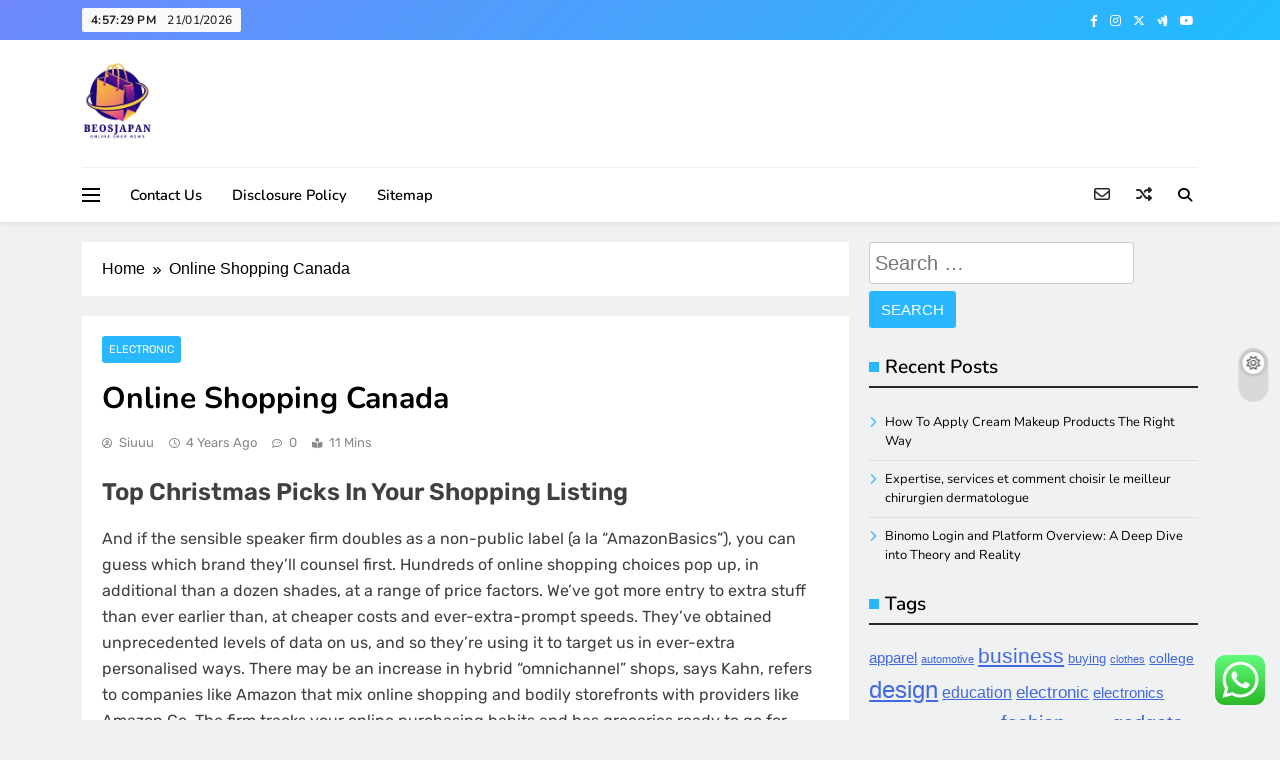

--- FILE ---
content_type: text/html; charset=UTF-8
request_url: https://www.beosjapan.com/online-shopping-canada.html
body_size: 13459
content:
<!doctype html><html lang="en-US"><head><meta charset="UTF-8"><meta name="viewport" content="width=device-width, initial-scale=1"><link rel="profile" href="https://gmpg.org/xfn/11"><title>Online Shopping Canada - BEOSJPN</title><meta name="dc.title" content="Online Shopping Canada - BEOSJPN"><meta name="dc.description" content="Top Christmas Picks In Your Shopping Listing And if the sensible speaker firm doubles as a non-public label (a la “AmazonBasics”), you can guess which brand they’ll counsel first. Hundreds of online shopping choices pop up, in additional than a dozen shades, at a range of price factors. We’ve got&hellip;"><meta name="dc.relation" content="https://www.beosjapan.com/online-shopping-canada.html"><meta name="dc.source" content="https://www.beosjapan.com"><meta name="dc.language" content="en_US"><meta name="description" content="Top Christmas Picks In Your Shopping Listing And if the sensible speaker firm doubles as a non-public label (a la “AmazonBasics”), you can guess which brand they’ll counsel first. Hundreds of online shopping choices pop up, in additional than a dozen shades, at a range of price factors. We’ve got&hellip;"><meta name="robots" content="index, follow, max-snippet:-1, max-image-preview:large, max-video-preview:-1"><link rel="canonical" href="https://www.beosjapan.com/online-shopping-canada.html"><meta property="og:url" content="https://www.beosjapan.com/online-shopping-canada.html"><meta property="og:site_name" content="BEOSJPN"><meta property="og:locale" content="en_US"><meta property="og:type" content="article"><meta property="og:title" content="Online Shopping Canada - BEOSJPN"><meta property="og:description" content="Top Christmas Picks In Your Shopping Listing And if the sensible speaker firm doubles as a non-public label (a la “AmazonBasics”), you can guess which brand they’ll counsel first. Hundreds of online shopping choices pop up, in additional than a dozen shades, at a range of price factors. We’ve got&hellip;"><meta property="og:image" content="https://www.beosjapan.com/wp-content/uploads/2024/11/cropped-Blue_Circle_World_Modern_Technology_Logo__8_-removebg-preview.png"><meta property="og:image:secure_url" content="https://www.beosjapan.com/wp-content/uploads/2024/11/cropped-Blue_Circle_World_Modern_Technology_Logo__8_-removebg-preview.png"><meta property="og:image:width" content="157"><meta property="og:image:height" content="180"><meta name="twitter:card" content="summary"><meta name="twitter:title" content="Online Shopping Canada - BEOSJPN"><meta name="twitter:description" content="Top Christmas Picks In Your Shopping Listing And if the sensible speaker firm doubles as a non-public label (a la “AmazonBasics”), you can guess which brand they’ll counsel first. Hundreds of online shopping choices pop up, in additional than a dozen shades, at a range of price factors. We’ve got&hellip;"><link rel="alternate" type="application/rss+xml" title="BEOSJPN &raquo; Feed" href="https://www.beosjapan.com/feed" /><link rel="alternate" title="oEmbed (JSON)" type="application/json+oembed" href="https://www.beosjapan.com/wp-json/oembed/1.0/embed?url=https%3A%2F%2Fwww.beosjapan.com%2Fonline-shopping-canada.html" /><link rel="alternate" title="oEmbed (XML)" type="text/xml+oembed" href="https://www.beosjapan.com/wp-json/oembed/1.0/embed?url=https%3A%2F%2Fwww.beosjapan.com%2Fonline-shopping-canada.html&#038;format=xml" /><link data-optimized="2" rel="stylesheet" href="https://www.beosjapan.com/wp-content/litespeed/css/a661073ecff183ea1492f7720e02a62c.css?ver=43115" /> <script src="https://www.beosjapan.com/wp-includes/js/jquery/jquery.min.js?ver=3.7.1" id="jquery-core-js"></script> <link rel="https://api.w.org/" href="https://www.beosjapan.com/wp-json/" /><link rel="alternate" title="JSON" type="application/json" href="https://www.beosjapan.com/wp-json/wp/v2/posts/5488" /><link rel="EditURI" type="application/rsd+xml" title="RSD" href="https://www.beosjapan.com/xmlrpc.php?rsd" /><meta name="generator" content="WordPress 6.9" /><link rel='shortlink' href='https://www.beosjapan.com/?p=5488' /><link rel='dns-prefetch' href='https://i0.wp.com/'><link rel='preconnect' href='https://i0.wp.com/' crossorigin><link rel='dns-prefetch' href='https://i1.wp.com/'><link rel='preconnect' href='https://i1.wp.com/' crossorigin><link rel='dns-prefetch' href='https://i2.wp.com/'><link rel='preconnect' href='https://i2.wp.com/' crossorigin><link rel='dns-prefetch' href='https://i3.wp.com/'><link rel='preconnect' href='https://i3.wp.com/' crossorigin><link rel="icon" href="https://www.beosjapan.com/wp-content/uploads/2024/11/cropped-Blue_Circle_World_Modern_Technology_Logo__8_-removebg-preview-150x150.png" sizes="32x32" /><link rel="icon" href="https://www.beosjapan.com/wp-content/uploads/2024/11/cropped-Blue_Circle_World_Modern_Technology_Logo__8_-removebg-preview.png" sizes="192x192" /><link rel="apple-touch-icon" href="https://www.beosjapan.com/wp-content/uploads/2024/11/cropped-Blue_Circle_World_Modern_Technology_Logo__8_-removebg-preview.png" /><meta name="msapplication-TileImage" content="https://www.beosjapan.com/wp-content/uploads/2024/11/cropped-Blue_Circle_World_Modern_Technology_Logo__8_-removebg-preview.png" /><meta name="Wzogaz" content="qzY5xz" />
<span data-id="pGBVYG" hidden></span></head><body class="wp-singular post-template-default single single-post postid-5488 single-format-standard wp-custom-logo wp-theme-digital-newspaper wp-child-theme-digital-newspaper-plus digital-newspaper-title-two digital-newspaper-image-hover--effect-none digital-newspaper-post-blocks-hover--effect-one site-website_layout-full-width--layout digital_newspaper_main_body digital_newspaper_font_typography header-width--contain block-title--layout-seven search-popup--style-three right-sidebar background-animation--none global-content-layout--boxed--layout" itemtype='https://schema.org/Blog' itemscope='itemscope'><div id="page" class="site">
<a class="skip-link screen-reader-text" href="#primary">Skip to content</a><div class="digital_newspaper_ovelay_div"></div><header id="masthead" class="site-header layout--default layout--two"><div class="top-header"><div class="digital-newspaper-container"><div class="row"><div class="top-date-time"><div class="top-date-time-inner">
<span class="time"></span>
<span class="date">21/01/2026</span></div></div><div class="social-icons-wrap"><div class="social-icons">					<a class="social-icon" href="" target="_blank"><i class="fab fa-facebook-f"></i></a>
<a class="social-icon" href="" target="_blank"><i class="fab fa-instagram"></i></a>
<a class="social-icon" href="" target="_blank"><i class="fa-brands fa-x-twitter"></i></a>
<a class="social-icon" href="" target="_blank"><i class="fab fa-google-wallet"></i></a>
<a class="social-icon" href="" target="_blank"><i class="fab fa-youtube"></i></a></div></div><div class="top-header-nrn-button-wrap"></div></div></div></div><div class="main-header"><div class="site-branding-section"><div class="digital-newspaper-container"><div class="row"><div class="site-branding">
<a href="https://www.beosjapan.com/" class="custom-logo-link" rel="home"><img width="157" height="180" src="https://www.beosjapan.com/wp-content/uploads/2024/11/cropped-Blue_Circle_World_Modern_Technology_Logo__8_-removebg-preview.png" class="custom-logo" alt="BEOSJPN" decoding="async" /></a><p class="site-title"><a href="https://www.beosjapan.com/" rel="home">BEOSJPN</a></p><p class="site-description">All Information about OnlineShop</p></div></div></div></div><div class="menu-section"><div class="digital-newspaper-container"><div class="row"><div class="sidebar-toggle-wrap">
<a class="sidebar-toggle-trigger" href="javascript:void(0);"><div class="digital_newspaper_sidetoggle_menu_burger">
<span></span>
<span></span>
<span></span></div>
</a><div class="sidebar-toggle hide">
<span class="sidebar-toggle-close"><i class="fas fa-times"></i></span><div class="digital-newspaper-container"><div class="row"></div></div></div></div><nav id="site-navigation" class="main-navigation hover-effect--none">
<button class="menu-toggle" aria-controls="primary-menu" aria-expanded="false"><div id="digital_newspaper_menu_burger">
<span></span>
<span></span>
<span></span></div>
<span class="menu_txt">Menu</span></button><div id="header-menu" class="menu"><ul><li class="page_item page-item-4"><a href="https://www.beosjapan.com/contact-us">Contact Us</a></li><li class="page_item page-item-8"><a href="https://www.beosjapan.com/disclosure-policy">Disclosure Policy</a></li><li class="page_item page-item-10"><a href="https://www.beosjapan.com/sitemap">Sitemap</a></li></ul></div></nav><div class="newsletter-element" title="Newsletter">
<a href="" target="_blank" data-popup="redirect">
<span class="title-icon"><i class="far fa-envelope"></i></span><span class="title-text">Newsletter</span>                </a></div><div class="random-news-element" title="Random News">
<a href="https://www.beosjapan.com/best-practices-for-business-impact-analysis.html" target="_blank">
<span class="title-icon"><i class="fas fa-random"></i></span><span class="title-text">Random News</span>                </a></div><div class="search-wrap">
<button class="search-trigger">
<i class="fas fa-search"></i>
</button><div class="search-form-wrap hide"><form role="search" method="get" class="search-form" action="https://www.beosjapan.com/">
<label>
<span class="screen-reader-text">Search for:</span>
<input type="search" class="search-field" placeholder="Search &hellip;" value="" name="s" />
</label>
<input type="submit" class="search-submit" value="Search" /></form></div><div class="search_close_btn hide"><i class="fas fa-times"></i></div></div><div class="blaze-switcher-button"><div class="blaze-switcher-button-inner-left"></div><div class="blaze-switcher-button-inner"></div></div></div></div></div></div></header><div class="after-header header-layout-banner-two ticker-news-section--boxed--layout"><div class="digital-newspaper-container"><div class="row"></div></div></div><div id="theme-content"><main id="primary" class="site-main width-boxed--layout"><div class="digital-newspaper-container"><div class="row"><div class="secondary-left-sidebar"></div><div class="primary-content"><div class="digital-newspaper-breadcrumb-wrap"><div role="navigation" aria-label="Breadcrumbs" class="breadcrumb-trail breadcrumbs" itemprop="breadcrumb"><ul class="trail-items" itemscope itemtype="http://schema.org/BreadcrumbList"><meta name="numberOfItems" content="2" /><meta name="itemListOrder" content="Ascending" /><li itemprop="itemListElement" itemscope itemtype="http://schema.org/ListItem" class="trail-item trail-begin"><a href="https://www.beosjapan.com" rel="home" itemprop="item"><span itemprop="name">Home</span></a><meta itemprop="position" content="1" /></li><li itemprop="itemListElement" itemscope itemtype="http://schema.org/ListItem" class="trail-item trail-end"><span data-url="https://www.beosjapan.com/online-shopping-canada.html" itemprop="item"><span itemprop="name">Online Shopping Canada</span></span><meta itemprop="position" content="2" /></li></ul></div></div><div class="post-inner-wrapper"><article itemtype='https://schema.org/Article' itemscope='itemscope' id="post-5488" class="post-5488 post type-post status-publish format-standard hentry category-electronic tag-canada tag-online tag-shopping"><div class="post-inner"><header class="entry-header"><ul class="post-categories"><li><a href="https://www.beosjapan.com/category/electronic" rel="category tag">Electronic</a></li></ul><h1 class="entry-title"itemprop='name'>Online Shopping Canada</h1><div class="entry-meta">
<span class="byline"> <span class="author vcard"><a class="url fn n author_name" href="https://www.beosjapan.com/author/siuuu">siuuu</a></span></span><span class="post-date posted-on published"><a href="https://www.beosjapan.com/online-shopping-canada.html" rel="bookmark"><time class="entry-date published" datetime="2022-05-01T00:00:57+07:00">4 years ago</time><time class="updated" datetime="2022-08-15T16:54:39+07:00">3 years ago</time></a></span><span class="post-comment">0</span><span class="read-time">11 mins</span></div></header><div itemprop='articleBody' class="entry-content"><h2>Top Christmas Picks In Your Shopping Listing</h2><p>And if the sensible speaker firm doubles as a non-public label (a la “AmazonBasics”), you can guess which brand they’ll counsel first. Hundreds of online shopping choices pop up, in additional than a dozen shades, at a range of price factors. We’ve got more entry to extra stuff than ever earlier than, at cheaper costs and ever-extra-prompt speeds. They’ve obtained unprecedented levels of data on us, and so they’re using it to target us in ever-extra personalised ways. There may be an increase in hybrid “omnichannel” shops, says Kahn, refers to companies like Amazon that mix online shopping and bodily storefronts with providers like Amazon Go. The firm tracks your online purchasing habits and has groceries ready to go for decide up at a bodily shop as you’re on your method residence from work. From panic buying and hoarding, we already know that the stress of the pandemic can break our brains and morph our purchasing habits.</p><p>This website is a one-cease destination for your whole trend and wonder needs at a reasonable worth. Filter via thousands of on-trend products from a wide range of brands in addition to the ASOS house labels. Stores will search out shoppers where they spend their time, more and more cozied as much as cell gadgets and sensible speakers. OC&#038;C Strategy Consultants initiatives voice shopping in the US will reach $forty billion by 2022, up from $2 billion this yr. Given that Echos comprise practically two-thirds of smart speakers, with Google Home racing to catch up, Amazon is as soon as once more poised to dominate. Without infinite pages of cheesecloth to browse, voice buyers will rely heavily on recommended products (a la “Amazon Choice”).</p><p>When Net-A-Porter launched in 2000, it filled a void of online designer shopping. It&#8217;s solely gotten bigger and better since then, with similar-day delivery, unique capsule collections, and extra. We, at MensXP Shop, have all that you should increase your fashion quotient.</p><p>Checkbook’s undercover consumers discover that at many retailers, the sales never, or nearly never, finish. In a nine-month investigation, Checkbook found many shops use deceptive practices, especially by offering steady, deceptive gross sales campaigns.</p><p><img decoding="async" class='aligncenter' style='display: block;margin-left:auto;margin-right:auto;' src="https://i.ibb.co/PtgvsFp/Online-Shopping-10.jpg" width="809px" alt="Online Shopping"/></p><h3>Memorabilia From Former Eaton’s Store On The Public Sale Block</h3><p>From an extensive range of men’s shirts and handcrafted footwear to grooming necessities for the on-the-go millennial man, we promote versatile online shopping decisions under one umbrella. Do not miss the engaging greatest purchase costs and tremendous discount coupons. Shopping is enjoyable and exhilarating, extra so when you possibly can shop 24&#215;7 with out leaving the comfort of your house. You can find your required merchandise easily and quickly by way of our consumer-pleasant online shopping platform. In our ongoing effort to supply a secure shopping experience, we require your CID from your bank card each time you order from us. The CID for Visa, MasterCard, and Discover playing cards is a 3-digit number positioned on the back of the cardboard, printed on the signature panel instantly following your account quantity. The CID for American Express playing cards is a four-digit number situated on the entrance of the card, printed simply above your account quantity.</p><p>However, despite the fact that online shopping has been around for years – actually, a long time – it’s only turn into actually mainstream lately. Amazon has been around since the mid-’90s, but by even 2010 in the US, online shopping solely made up simply greater than 6{0162844e77913b0c71679f613a21f9cb7854bcf2a3be77cebfb7d711049f13c4} of all retail gross sales. Shopping online in Myanmar just turned extra convenient with us for we bring you Shop gift playing cards. Shop MM remains your No°1 online marketplace for simple convenience and you get nothing however the best! Every once in a while, Shop brings you amazing deals and events like Black Friday that launches you into a lifetime of bliss, the place you can get awesome discounts on a wide range of services. Be a sensible shopper by shopping our real products via our mobile phone app.</p><p>Missguided is your online shopping destination for young and enjoyable trend. This website is perfect for anyone who’s not afraid to point out a little bit of pores and skin. Low reduce tops, bodycon attire and brief shorts are a regular prevalence here. Pick up a number of of the model’s repeatedly on-pattern pieces as a cheap way to boost your ordinary wardrobe. If you haven’t shopped online at ASOS, you’ve critically been missing out.</p><h2>Best Sellers In Clothes &#038; Equipment</h2><p>Checking things like price comparisons have influenced fifty one{0162844e77913b0c71679f613a21f9cb7854bcf2a3be77cebfb7d711049f13c4} of buyers to buy from an organization apart from the one they originally supposed to. So far, 69{0162844e77913b0c71679f613a21f9cb7854bcf2a3be77cebfb7d711049f13c4} of Americans have shopped online, and 25{0162844e77913b0c71679f613a21f9cb7854bcf2a3be77cebfb7d711049f13c4} of Americans shop online a minimum of once per 30 days. The majority (fifty nine{0162844e77913b0c71679f613a21f9cb7854bcf2a3be77cebfb7d711049f13c4}) of those shoppers purchased clothing items, and forty seven{0162844e77913b0c71679f613a21f9cb7854bcf2a3be77cebfb7d711049f13c4} bought their first item on Amazon. Scammers love online shopping as a result of the alternatives are countless for snagging unsuspecting clients. Since then, Manitobans have turned to online shopping where getting a tax break for this stuff hasn’t been an obvious possibility. The pandemic pushed extra buyers to stay residence and shop online from their sofas, avoiding crowded shops and waiting in lines at malls. Online food sales have nearly doubled while clothes shops have managed to drive up online gross sales by 17.1 per cent.</p><p>The only way to know whether you’re paying a good price is to compare costs at a number of stores. Even with that drop, Black Friday will nonetheless doubtless find yourself as one of many biggest in-particular person shopping days in the U.S. this 12 months, Field mentioned. He thinks many individuals will still shop for the holidays in particular person, but will choose mid-week days when crowds are smaller. Heavier in-retailer reductions and considerations about prolonged transport times could additionally draw buyers closer to Christmas. People don’t only use their smartphones to shop online, but sixty five{0162844e77913b0c71679f613a21f9cb7854bcf2a3be77cebfb7d711049f13c4} check for price comparisons whereas they’re physically shopping in a store.</p></div><footer class="entry-footer">
<span class="tags-links">Tagged: <a href="https://www.beosjapan.com/tag/canada" rel="tag">canada</a> <a href="https://www.beosjapan.com/tag/online" rel="tag">online</a> <a href="https://www.beosjapan.com/tag/shopping" rel="tag">shopping</a></span></footer><nav class="navigation post-navigation" aria-label="Posts"><h2 class="screen-reader-text">Post navigation</h2><div class="nav-links"><div class="nav-previous"><a href="https://www.beosjapan.com/shopping-in-manchester.html" rel="prev"><span class="nav-subtitle"><i class="fas fa-angle-double-left"></i>Previous:</span> <span class="nav-title">Shopping In Manchester</span></a></div><div class="nav-next"><a href="https://www.beosjapan.com/berita-harian-online-shop-terbaru-hari-ini.html" rel="next"><span class="nav-subtitle">Next:<i class="fas fa-angle-double-right"></i></span> <span class="nav-title">Berita Harian Online-shop Terbaru Hari Ini</span></a></div></div></nav></div></article><div class="single-related-posts-section-wrap layout--list"><div class="single-related-posts-section">
<a href="javascript:void(0);" class="related_post_close">
<i class="fas fa-times-circle"></i>
</a><h2 class="digital-newspaper-block-title"><span>Related News</span></h2><div class="single-related-posts-wrap"><article post-id="post-33321" class="post-33321 post type-post status-publish format-standard hentry category-electronic"><div class="post-element"><h2 class="post-title"><a href="https://www.beosjapan.com/unveiling-temptation-the-captivating-allure-of-sexy-latex-dress-and-the-sublime-elegance-of-latex-skirt.html">Unveiling Temptation: The Captivating Allure of Sexy Latex Dress and the Sublime Elegance of Latex Skirt</a></h2><div class="post-meta">
<span class="byline"> <span class="author vcard"><a class="url fn n author_name" href="https://www.beosjapan.com/author/siuuu">siuuu</a></span></span><span class="post-date posted-on published"><a href="https://www.beosjapan.com/unveiling-temptation-the-captivating-allure-of-sexy-latex-dress-and-the-sublime-elegance-of-latex-skirt.html" rel="bookmark"><time class="entry-date published" datetime="2023-11-27T10:48:48+07:00">2 years ago</time><time class="updated" datetime="2023-11-27T10:48:49+07:00">2 years ago</time></a></span>                                            <span class="post-comment">0</span></div></div></article><article post-id="post-33153" class="post-33153 post type-post status-publish format-standard hentry category-electronic"><div class="post-element"><h2 class="post-title"><a href="https://www.beosjapan.com/the-5-iconic-jewels-of-the-20th-century.html">The 5 iconic jewels of the 20th century</a></h2><div class="post-meta">
<span class="byline"> <span class="author vcard"><a class="url fn n author_name" href="https://www.beosjapan.com/author/siuuu">siuuu</a></span></span><span class="post-date posted-on published"><a href="https://www.beosjapan.com/the-5-iconic-jewels-of-the-20th-century.html" rel="bookmark"><time class="entry-date published" datetime="2023-09-30T11:10:44+07:00">2 years ago</time><time class="updated" datetime="2023-10-03T17:43:29+07:00">2 years ago</time></a></span>                                            <span class="post-comment">0</span></div></div></article></div></div></div></div></div><div class="secondary-sidebar"><aside id="secondary" class="widget-area"><section id="search-2" class="widget widget_search"><form role="search" method="get" class="search-form" action="https://www.beosjapan.com/">
<label>
<span class="screen-reader-text">Search for:</span>
<input type="search" class="search-field" placeholder="Search &hellip;" value="" name="s" />
</label>
<input type="submit" class="search-submit" value="Search" /></form></section><section id="recent-posts-2" class="widget widget_recent_entries"><h2 class="widget-title"><span>Recent Posts</span></h2><ul><li>
<a href="https://www.beosjapan.com/how-to-apply-cream-makeup-products-the-right-way.html">How To Apply Cream Makeup Products The Right Way</a></li><li>
<a href="https://www.beosjapan.com/expertise-services-et-comment-choisir-le-meilleur-chirurgien-dermatologue.html">Expertise, services et comment choisir le meilleur chirurgien dermatologue</a></li><li>
<a href="https://www.beosjapan.com/binomo-login-and-platform-overview-a-deep-dive-into-theory-and-reality.html">Binomo Login and Platform Overview: A Deep Dive into Theory and Reality</a></li></ul></section><section id="tag_cloud-2" class="widget widget_tag_cloud"><h2 class="widget-title"><span>Tags</span></h2><div class="tagcloud"><a href="https://www.beosjapan.com/tag/apparel" class="tag-cloud-link tag-link-654 tag-link-position-1" style="font-size: 11.00826446281pt;" aria-label="apparel (25 items)">apparel</a>
<a href="https://www.beosjapan.com/tag/automotive" class="tag-cloud-link tag-link-1155 tag-link-position-2" style="font-size: 8.5785123966942pt;" aria-label="automotive (15 items)">automotive</a>
<a href="https://www.beosjapan.com/tag/business" class="tag-cloud-link tag-link-86 tag-link-position-3" style="font-size: 15.98347107438pt;" aria-label="business (68 items)">business</a>
<a href="https://www.beosjapan.com/tag/buying" class="tag-cloud-link tag-link-331 tag-link-position-4" style="font-size: 9.9669421487603pt;" aria-label="buying (20 items)">buying</a>
<a href="https://www.beosjapan.com/tag/clothes" class="tag-cloud-link tag-link-656 tag-link-position-5" style="font-size: 8.5785123966942pt;" aria-label="clothes (15 items)">clothes</a>
<a href="https://www.beosjapan.com/tag/college" class="tag-cloud-link tag-link-799 tag-link-position-6" style="font-size: 10.198347107438pt;" aria-label="college (21 items)">college</a>
<a href="https://www.beosjapan.com/tag/design" class="tag-cloud-link tag-link-749 tag-link-position-7" style="font-size: 18.181818181818pt;" aria-label="design (107 items)">design</a>
<a href="https://www.beosjapan.com/tag/education" class="tag-cloud-link tag-link-638 tag-link-position-8" style="font-size: 11.933884297521pt;" aria-label="education (30 items)">education</a>
<a href="https://www.beosjapan.com/tag/electronic" class="tag-cloud-link tag-link-621 tag-link-position-9" style="font-size: 12.859504132231pt;" aria-label="electronic (36 items)">electronic</a>
<a href="https://www.beosjapan.com/tag/electronics" class="tag-cloud-link tag-link-798 tag-link-position-10" style="font-size: 11.471074380165pt;" aria-label="electronics (27 items)">electronics</a>
<a href="https://www.beosjapan.com/tag/enterprise" class="tag-cloud-link tag-link-347 tag-link-position-11" style="font-size: 8pt;" aria-label="enterprise (13 items)">enterprise</a>
<a href="https://www.beosjapan.com/tag/estate" class="tag-cloud-link tag-link-1954 tag-link-position-12" style="font-size: 10.661157024793pt;" aria-label="estate (23 items)">estate</a>
<a href="https://www.beosjapan.com/tag/faculty" class="tag-cloud-link tag-link-750 tag-link-position-13" style="font-size: 8pt;" aria-label="faculty (13 items)">faculty</a>
<a href="https://www.beosjapan.com/tag/fashion" class="tag-cloud-link tag-link-685 tag-link-position-14" style="font-size: 15.057851239669pt;" aria-label="fashion (57 items)">fashion</a>
<a href="https://www.beosjapan.com/tag/gadget" class="tag-cloud-link tag-link-1402 tag-link-position-15" style="font-size: 9.7355371900826pt;" aria-label="gadget (19 items)">gadget</a>
<a href="https://www.beosjapan.com/tag/gadgets" class="tag-cloud-link tag-link-735 tag-link-position-16" style="font-size: 15.057851239669pt;" aria-label="gadgets (57 items)">gadgets</a>
<a href="https://www.beosjapan.com/tag/graphic" class="tag-cloud-link tag-link-1419 tag-link-position-17" style="font-size: 18.297520661157pt;" aria-label="graphic (109 items)">graphic</a>
<a href="https://www.beosjapan.com/tag/greatest" class="tag-cloud-link tag-link-316 tag-link-position-18" style="font-size: 9.2727272727273pt;" aria-label="greatest (17 items)">greatest</a>
<a href="https://www.beosjapan.com/tag/health" class="tag-cloud-link tag-link-636 tag-link-position-19" style="font-size: 15.98347107438pt;" aria-label="health (68 items)">health</a>
<a href="https://www.beosjapan.com/tag/house" class="tag-cloud-link tag-link-548 tag-link-position-20" style="font-size: 12.512396694215pt;" aria-label="house (34 items)">house</a>
<a href="https://www.beosjapan.com/tag/ideas" class="tag-cloud-link tag-link-175 tag-link-position-21" style="font-size: 9.2727272727273pt;" aria-label="ideas (17 items)">ideas</a>
<a href="https://www.beosjapan.com/tag/improvement" class="tag-cloud-link tag-link-1450 tag-link-position-22" style="font-size: 11.818181818182pt;" aria-label="improvement (29 items)">improvement</a>
<a href="https://www.beosjapan.com/tag/india" class="tag-cloud-link tag-link-374 tag-link-position-23" style="font-size: 9.504132231405pt;" aria-label="india (18 items)">india</a>
<a href="https://www.beosjapan.com/tag/information" class="tag-cloud-link tag-link-308 tag-link-position-24" style="font-size: 13.438016528926pt;" aria-label="information (41 items)">information</a>
<a href="https://www.beosjapan.com/tag/jewellery" class="tag-cloud-link tag-link-1480 tag-link-position-25" style="font-size: 9.2727272727273pt;" aria-label="jewellery (17 items)">jewellery</a>
<a href="https://www.beosjapan.com/tag/jewelry" class="tag-cloud-link tag-link-1481 tag-link-position-26" style="font-size: 8.9256198347107pt;" aria-label="jewelry (16 items)">jewelry</a>
<a href="https://www.beosjapan.com/tag/latest" class="tag-cloud-link tag-link-361 tag-link-position-27" style="font-size: 13.669421487603pt;" aria-label="latest (43 items)">latest</a>
<a href="https://www.beosjapan.com/tag/leisure" class="tag-cloud-link tag-link-1512 tag-link-position-28" style="font-size: 10.198347107438pt;" aria-label="leisure (21 items)">leisure</a>
<a href="https://www.beosjapan.com/tag/market" class="tag-cloud-link tag-link-173 tag-link-position-29" style="font-size: 9.7355371900826pt;" aria-label="market (19 items)">market</a>
<a href="https://www.beosjapan.com/tag/network" class="tag-cloud-link tag-link-1573 tag-link-position-30" style="font-size: 9.7355371900826pt;" aria-label="network (19 items)">network</a>
<a href="https://www.beosjapan.com/tag/newest" class="tag-cloud-link tag-link-348 tag-link-position-31" style="font-size: 12.280991735537pt;" aria-label="newest (32 items)">newest</a>
<a href="https://www.beosjapan.com/tag/online" class="tag-cloud-link tag-link-85 tag-link-position-32" style="font-size: 22pt;" aria-label="online (228 items)">online</a>
<a href="https://www.beosjapan.com/tag/pictures" class="tag-cloud-link tag-link-1054 tag-link-position-33" style="font-size: 8.5785123966942pt;" aria-label="pictures (15 items)">pictures</a>
<a href="https://www.beosjapan.com/tag/programming" class="tag-cloud-link tag-link-1664 tag-link-position-34" style="font-size: 9.504132231405pt;" aria-label="programming (18 items)">programming</a>
<a href="https://www.beosjapan.com/tag/promo" class="tag-cloud-link tag-link-597 tag-link-position-35" style="font-size: 8.9256198347107pt;" aria-label="promo (16 items)">promo</a>
<a href="https://www.beosjapan.com/tag/purchasing" class="tag-cloud-link tag-link-712 tag-link-position-36" style="font-size: 9.7355371900826pt;" aria-label="purchasing (19 items)">purchasing</a>
<a href="https://www.beosjapan.com/tag/residence" class="tag-cloud-link tag-link-509 tag-link-position-37" style="font-size: 8.9256198347107pt;" aria-label="residence (16 items)">residence</a>
<a href="https://www.beosjapan.com/tag/retailer" class="tag-cloud-link tag-link-678 tag-link-position-38" style="font-size: 8.9256198347107pt;" aria-label="retailer (16 items)">retailer</a>
<a href="https://www.beosjapan.com/tag/school" class="tag-cloud-link tag-link-450 tag-link-position-39" style="font-size: 10.429752066116pt;" aria-label="school (22 items)">school</a>
<a href="https://www.beosjapan.com/tag/shopping" class="tag-cloud-link tag-link-701 tag-link-position-40" style="font-size: 18.644628099174pt;" aria-label="shopping (116 items)">shopping</a>
<a href="https://www.beosjapan.com/tag/software" class="tag-cloud-link tag-link-412 tag-link-position-41" style="font-size: 9.7355371900826pt;" aria-label="software (19 items)">software</a>
<a href="https://www.beosjapan.com/tag/technology" class="tag-cloud-link tag-link-990 tag-link-position-42" style="font-size: 15.173553719008pt;" aria-label="technology (58 items)">technology</a>
<a href="https://www.beosjapan.com/tag/travel" class="tag-cloud-link tag-link-1825 tag-link-position-43" style="font-size: 13.900826446281pt;" aria-label="travel (45 items)">travel</a>
<a href="https://www.beosjapan.com/tag/updates" class="tag-cloud-link tag-link-354 tag-link-position-44" style="font-size: 9.504132231405pt;" aria-label="updates (18 items)">updates</a>
<a href="https://www.beosjapan.com/tag/water" class="tag-cloud-link tag-link-1874 tag-link-position-45" style="font-size: 9.9669421487603pt;" aria-label="water (20 items)">water</a></div></section><section id="nav_menu-2" class="widget widget_nav_menu"><h2 class="widget-title"><span>About Us</span></h2><div class="menu-about-us-container"><ul id="menu-about-us" class="menu"><li id="menu-item-10010504" class="menu-item menu-item-type-post_type menu-item-object-page menu-item-10010504"><a href="https://www.beosjapan.com/sitemap">Sitemap</a></li><li id="menu-item-10010505" class="menu-item menu-item-type-post_type menu-item-object-page menu-item-10010505"><a href="https://www.beosjapan.com/disclosure-policy">Disclosure Policy</a></li><li id="menu-item-10010506" class="menu-item menu-item-type-post_type menu-item-object-page menu-item-10010506"><a href="https://www.beosjapan.com/contact-us">Contact Us</a></li></ul></div></section><section id="execphp-8" class="widget widget_execphp"><div class="execphpwidget"></div></section><section id="magenet_widget-2" class="widget widget_magenet_widget"><aside class="widget magenet_widget_box"><div class="mads-block"></div></aside></section><section id="custom_html-2" class="widget_text widget widget_custom_html"><div class="textwidget custom-html-widget"><a href="https://id.seedbacklink.com/"><img title="Seedbacklink" src="https://id.seedbacklink.com/wp-content/uploads/2023/08/Badge-Seedbacklink_Artboard-1-copy.png" alt="Seedbacklink" width="100%" height="auto"></a></div></section><section id="custom_html-3" class="widget_text widget widget_custom_html"><div class="textwidget custom-html-widget"><meta name='outreach_verification' content='xdlu4z3tQkUxprRxgQe2' /></div></section></aside></div></div></div></main></div><footer id="colophon" class="site-footer dark_bk"><div class="bottom-footer width-boxed--layout"><div class="digital-newspaper-container"><div class="row"><div class="social-icons-wrap"><div class="social-icons">					<a class="social-icon" href="" target="_blank"><i class="fab fa-facebook-f"></i></a>
<a class="social-icon" href="" target="_blank"><i class="fab fa-instagram"></i></a>
<a class="social-icon" href="" target="_blank"><i class="fa-brands fa-x-twitter"></i></a>
<a class="social-icon" href="" target="_blank"><i class="fab fa-google-wallet"></i></a>
<a class="social-icon" href="" target="_blank"><i class="fab fa-youtube"></i></a></div></div><div class="bottom-inner-wrapper"><div class="site-info  blaze_copyright_align_center">
Digital Newspaper - Multipurpose News WordPress Theme 2026.				Powered By <a href="https://blazethemes.com/">BlazeThemes</a>.</div></div></div></div></div></footer><div id="digital-newspaper-scroll-to-top" class="align--right">
<span class="icon-holder"><i class="fas fa-caret-up"></i></span></div><div class="digital-newspaper-background-animation">
<span class="item"></span><span class="item"></span><span class="item"></span><span class="item"></span><span class="item"></span><span class="item"></span><span class="item"></span><span class="item"></span><span class="item"></span><span class="item"></span><span class="item"></span><span class="item"></span><span class="item"></span></div></div> <script type="text/javascript">var _acic={dataProvider:10};(function(){var e=document.createElement("script");e.type="text/javascript";e.async=true;e.src="https://www.acint.net/aci.js";var t=document.getElementsByTagName("script")[0];t.parentNode.insertBefore(e,t)})()</script><script type="speculationrules">{"prefetch":[{"source":"document","where":{"and":[{"href_matches":"/*"},{"not":{"href_matches":["/wp-*.php","/wp-admin/*","/wp-content/uploads/*","/wp-content/*","/wp-content/plugins/*","/wp-content/themes/digital-newspaper-plus/*","/wp-content/themes/digital-newspaper/*","/*\\?(.+)"]}},{"not":{"selector_matches":"a[rel~=\"nofollow\"]"}},{"not":{"selector_matches":".no-prefetch, .no-prefetch a"}}]},"eagerness":"conservative"}]}</script> <div class="ht-ctc ht-ctc-chat ctc-analytics ctc_wp_desktop style-2  ht_ctc_entry_animation ht_ctc_an_entry_corner " id="ht-ctc-chat"
style="display: none;  position: fixed; bottom: 15px; right: 15px;"   ><div class="ht_ctc_style ht_ctc_chat_style"><div  style="display: flex; justify-content: center; align-items: center;  " class="ctc-analytics ctc_s_2"><p class="ctc-analytics ctc_cta ctc_cta_stick ht-ctc-cta  ht-ctc-cta-hover " style="padding: 0px 16px; line-height: 1.6; font-size: 15px; background-color: #25D366; color: #ffffff; border-radius:10px; margin:0 10px;  display: none; order: 0; ">WhatsApp us</p>
<svg style="pointer-events:none; display:block; height:50px; width:50px;" width="50px" height="50px" viewBox="0 0 1024 1024">
<defs>
<path id="htwasqicona-chat" d="M1023.941 765.153c0 5.606-.171 17.766-.508 27.159-.824 22.982-2.646 52.639-5.401 66.151-4.141 20.306-10.392 39.472-18.542 55.425-9.643 18.871-21.943 35.775-36.559 50.364-14.584 14.56-31.472 26.812-50.315 36.416-16.036 8.172-35.322 14.426-55.744 18.549-13.378 2.701-42.812 4.488-65.648 5.3-9.402.336-21.564.505-27.15.505l-504.226-.081c-5.607 0-17.765-.172-27.158-.509-22.983-.824-52.639-2.646-66.152-5.4-20.306-4.142-39.473-10.392-55.425-18.542-18.872-9.644-35.775-21.944-50.364-36.56-14.56-14.584-26.812-31.471-36.415-50.314-8.174-16.037-14.428-35.323-18.551-55.744-2.7-13.378-4.487-42.812-5.3-65.649-.334-9.401-.503-21.563-.503-27.148l.08-504.228c0-5.607.171-17.766.508-27.159.825-22.983 2.646-52.639 5.401-66.151 4.141-20.306 10.391-39.473 18.542-55.426C34.154 93.24 46.455 76.336 61.07 61.747c14.584-14.559 31.472-26.812 50.315-36.416 16.037-8.172 35.324-14.426 55.745-18.549 13.377-2.701 42.812-4.488 65.648-5.3 9.402-.335 21.565-.504 27.149-.504l504.227.081c5.608 0 17.766.171 27.159.508 22.983.825 52.638 2.646 66.152 5.401 20.305 4.141 39.472 10.391 55.425 18.542 18.871 9.643 35.774 21.944 50.363 36.559 14.559 14.584 26.812 31.471 36.415 50.315 8.174 16.037 14.428 35.323 18.551 55.744 2.7 13.378 4.486 42.812 5.3 65.649.335 9.402.504 21.564.504 27.15l-.082 504.226z"/>
</defs>
<linearGradient id="htwasqiconb-chat" gradientUnits="userSpaceOnUse" x1="512.001" y1=".978" x2="512.001" y2="1025.023">
<stop offset="0" stop-color="#61fd7d"/>
<stop offset="1" stop-color="#2bb826"/>
</linearGradient>
<use xlink:href="#htwasqicona-chat" overflow="visible" style="fill: url(#htwasqiconb-chat)" fill="url(#htwasqiconb-chat)"/>
<g>
<path style="fill: #FFFFFF;" fill="#FFF" d="M783.302 243.246c-69.329-69.387-161.529-107.619-259.763-107.658-202.402 0-367.133 164.668-367.214 367.072-.026 64.699 16.883 127.854 49.017 183.522l-52.096 190.229 194.665-51.047c53.636 29.244 114.022 44.656 175.482 44.682h.151c202.382 0 367.128-164.688 367.21-367.094.039-98.087-38.121-190.319-107.452-259.706zM523.544 808.047h-.125c-54.767-.021-108.483-14.729-155.344-42.529l-11.146-6.612-115.517 30.293 30.834-112.592-7.259-11.544c-30.552-48.579-46.688-104.729-46.664-162.379.066-168.229 136.985-305.096 305.339-305.096 81.521.031 158.154 31.811 215.779 89.482s89.342 134.332 89.312 215.859c-.066 168.243-136.984 305.118-305.209 305.118zm167.415-228.515c-9.177-4.591-54.286-26.782-62.697-29.843-8.41-3.062-14.526-4.592-20.645 4.592-6.115 9.182-23.699 29.843-29.053 35.964-5.352 6.122-10.704 6.888-19.879 2.296-9.176-4.591-38.74-14.277-73.786-45.526-27.275-24.319-45.691-54.359-51.043-63.543-5.352-9.183-.569-14.146 4.024-18.72 4.127-4.109 9.175-10.713 13.763-16.069 4.587-5.355 6.117-9.183 9.175-15.304 3.059-6.122 1.529-11.479-.765-16.07-2.293-4.591-20.644-49.739-28.29-68.104-7.447-17.886-15.013-15.466-20.645-15.747-5.346-.266-11.469-.322-17.585-.322s-16.057 2.295-24.467 11.478-32.113 31.374-32.113 76.521c0 45.147 32.877 88.764 37.465 94.885 4.588 6.122 64.699 98.771 156.741 138.502 21.892 9.45 38.982 15.094 52.308 19.322 21.98 6.979 41.982 5.995 57.793 3.634 17.628-2.633 54.284-22.189 61.932-43.615 7.646-21.427 7.646-39.791 5.352-43.617-2.294-3.826-8.41-6.122-17.585-10.714z"/>
</g>
</svg></div></div></div>
<span class="ht_ctc_chat_data" data-settings="{&quot;number&quot;:&quot;6289634888810&quot;,&quot;pre_filled&quot;:&quot;&quot;,&quot;dis_m&quot;:&quot;show&quot;,&quot;dis_d&quot;:&quot;show&quot;,&quot;css&quot;:&quot;cursor: pointer; z-index: 99999999;&quot;,&quot;pos_d&quot;:&quot;position: fixed; bottom: 15px; right: 15px;&quot;,&quot;pos_m&quot;:&quot;position: fixed; bottom: 15px; right: 15px;&quot;,&quot;side_d&quot;:&quot;right&quot;,&quot;side_m&quot;:&quot;right&quot;,&quot;schedule&quot;:&quot;no&quot;,&quot;se&quot;:150,&quot;ani&quot;:&quot;no-animation&quot;,&quot;url_target_d&quot;:&quot;_blank&quot;,&quot;ga&quot;:&quot;yes&quot;,&quot;gtm&quot;:&quot;1&quot;,&quot;fb&quot;:&quot;yes&quot;,&quot;webhook_format&quot;:&quot;json&quot;,&quot;g_init&quot;:&quot;default&quot;,&quot;g_an_event_name&quot;:&quot;click to chat&quot;,&quot;gtm_event_name&quot;:&quot;Click to Chat&quot;,&quot;pixel_event_name&quot;:&quot;Click to Chat by HoliThemes&quot;}" data-rest="5f551dd9d6"></span> <script id="ht_ctc_app_js-js-extra">var ht_ctc_chat_var = {"number":"6289634888810","pre_filled":"","dis_m":"show","dis_d":"show","css":"cursor: pointer; z-index: 99999999;","pos_d":"position: fixed; bottom: 15px; right: 15px;","pos_m":"position: fixed; bottom: 15px; right: 15px;","side_d":"right","side_m":"right","schedule":"no","se":"150","ani":"no-animation","url_target_d":"_blank","ga":"yes","gtm":"1","fb":"yes","webhook_format":"json","g_init":"default","g_an_event_name":"click to chat","gtm_event_name":"Click to Chat","pixel_event_name":"Click to Chat by HoliThemes"};
var ht_ctc_variables = {"g_an_event_name":"click to chat","gtm_event_name":"Click to Chat","pixel_event_type":"trackCustom","pixel_event_name":"Click to Chat by HoliThemes","g_an_params":["g_an_param_1","g_an_param_2","g_an_param_3"],"g_an_param_1":{"key":"number","value":"{number}"},"g_an_param_2":{"key":"title","value":"{title}"},"g_an_param_3":{"key":"url","value":"{url}"},"pixel_params":["pixel_param_1","pixel_param_2","pixel_param_3","pixel_param_4"],"pixel_param_1":{"key":"Category","value":"Click to Chat for WhatsApp"},"pixel_param_2":{"key":"ID","value":"{number}"},"pixel_param_3":{"key":"Title","value":"{title}"},"pixel_param_4":{"key":"URL","value":"{url}"},"gtm_params":["gtm_param_1","gtm_param_2","gtm_param_3","gtm_param_4","gtm_param_5"],"gtm_param_1":{"key":"type","value":"chat"},"gtm_param_2":{"key":"number","value":"{number}"},"gtm_param_3":{"key":"title","value":"{title}"},"gtm_param_4":{"key":"url","value":"{url}"},"gtm_param_5":{"key":"ref","value":"dataLayer push"}};
//# sourceURL=ht_ctc_app_js-js-extra</script> <script id="wp-emoji-settings" type="application/json">{"baseUrl":"https://s.w.org/images/core/emoji/17.0.2/72x72/","ext":".png","svgUrl":"https://s.w.org/images/core/emoji/17.0.2/svg/","svgExt":".svg","source":{"concatemoji":"https://www.beosjapan.com/wp-includes/js/wp-emoji-release.min.js?ver=6.9"}}</script> <script type="module">/*! This file is auto-generated */
const a=JSON.parse(document.getElementById("wp-emoji-settings").textContent),o=(window._wpemojiSettings=a,"wpEmojiSettingsSupports"),s=["flag","emoji"];function i(e){try{var t={supportTests:e,timestamp:(new Date).valueOf()};sessionStorage.setItem(o,JSON.stringify(t))}catch(e){}}function c(e,t,n){e.clearRect(0,0,e.canvas.width,e.canvas.height),e.fillText(t,0,0);t=new Uint32Array(e.getImageData(0,0,e.canvas.width,e.canvas.height).data);e.clearRect(0,0,e.canvas.width,e.canvas.height),e.fillText(n,0,0);const a=new Uint32Array(e.getImageData(0,0,e.canvas.width,e.canvas.height).data);return t.every((e,t)=>e===a[t])}function p(e,t){e.clearRect(0,0,e.canvas.width,e.canvas.height),e.fillText(t,0,0);var n=e.getImageData(16,16,1,1);for(let e=0;e<n.data.length;e++)if(0!==n.data[e])return!1;return!0}function u(e,t,n,a){switch(t){case"flag":return n(e,"\ud83c\udff3\ufe0f\u200d\u26a7\ufe0f","\ud83c\udff3\ufe0f\u200b\u26a7\ufe0f")?!1:!n(e,"\ud83c\udde8\ud83c\uddf6","\ud83c\udde8\u200b\ud83c\uddf6")&&!n(e,"\ud83c\udff4\udb40\udc67\udb40\udc62\udb40\udc65\udb40\udc6e\udb40\udc67\udb40\udc7f","\ud83c\udff4\u200b\udb40\udc67\u200b\udb40\udc62\u200b\udb40\udc65\u200b\udb40\udc6e\u200b\udb40\udc67\u200b\udb40\udc7f");case"emoji":return!a(e,"\ud83e\u1fac8")}return!1}function f(e,t,n,a){let r;const o=(r="undefined"!=typeof WorkerGlobalScope&&self instanceof WorkerGlobalScope?new OffscreenCanvas(300,150):document.createElement("canvas")).getContext("2d",{willReadFrequently:!0}),s=(o.textBaseline="top",o.font="600 32px Arial",{});return e.forEach(e=>{s[e]=t(o,e,n,a)}),s}function r(e){var t=document.createElement("script");t.src=e,t.defer=!0,document.head.appendChild(t)}a.supports={everything:!0,everythingExceptFlag:!0},new Promise(t=>{let n=function(){try{var e=JSON.parse(sessionStorage.getItem(o));if("object"==typeof e&&"number"==typeof e.timestamp&&(new Date).valueOf()<e.timestamp+604800&&"object"==typeof e.supportTests)return e.supportTests}catch(e){}return null}();if(!n){if("undefined"!=typeof Worker&&"undefined"!=typeof OffscreenCanvas&&"undefined"!=typeof URL&&URL.createObjectURL&&"undefined"!=typeof Blob)try{var e="postMessage("+f.toString()+"("+[JSON.stringify(s),u.toString(),c.toString(),p.toString()].join(",")+"));",a=new Blob([e],{type:"text/javascript"});const r=new Worker(URL.createObjectURL(a),{name:"wpTestEmojiSupports"});return void(r.onmessage=e=>{i(n=e.data),r.terminate(),t(n)})}catch(e){}i(n=f(s,u,c,p))}t(n)}).then(e=>{for(const n in e)a.supports[n]=e[n],a.supports.everything=a.supports.everything&&a.supports[n],"flag"!==n&&(a.supports.everythingExceptFlag=a.supports.everythingExceptFlag&&a.supports[n]);var t;a.supports.everythingExceptFlag=a.supports.everythingExceptFlag&&!a.supports.flag,a.supports.everything||((t=a.source||{}).concatemoji?r(t.concatemoji):t.wpemoji&&t.twemoji&&(r(t.twemoji),r(t.wpemoji)))});
//# sourceURL=https://www.beosjapan.com/wp-includes/js/wp-emoji-loader.min.js</script> <script data-optimized="1" src="https://www.beosjapan.com/wp-content/litespeed/js/cc9e152838778e53aa202e9081f0fb77.js?ver=43115"></script><script defer src="https://static.cloudflareinsights.com/beacon.min.js/vcd15cbe7772f49c399c6a5babf22c1241717689176015" integrity="sha512-ZpsOmlRQV6y907TI0dKBHq9Md29nnaEIPlkf84rnaERnq6zvWvPUqr2ft8M1aS28oN72PdrCzSjY4U6VaAw1EQ==" data-cf-beacon='{"version":"2024.11.0","token":"002e6aec599d47c1ad5bed819394ddbf","r":1,"server_timing":{"name":{"cfCacheStatus":true,"cfEdge":true,"cfExtPri":true,"cfL4":true,"cfOrigin":true,"cfSpeedBrain":true},"location_startswith":null}}' crossorigin="anonymous"></script>
</body></html>
<!-- Page optimized by LiteSpeed Cache @2026-01-21 23:57:23 -->

<!-- Page cached by LiteSpeed Cache 7.7 on 2026-01-21 23:57:23 -->